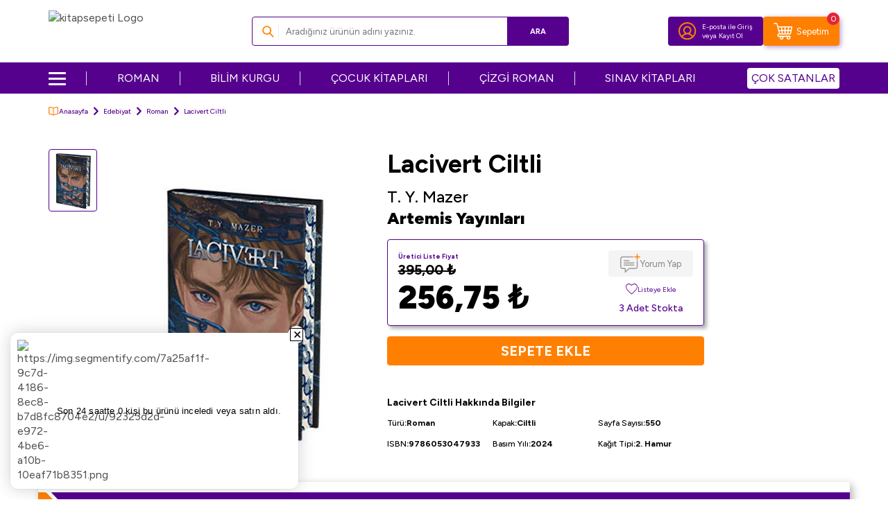

--- FILE ---
content_type: text/html; charset=UTF-8
request_url: https://www.kitapsepeti.com/srv/service/content-v5/sub-folder/3/1004/comments?product=1562
body_size: 4141
content:
<div id="comments-1004-default" ><div id="product-comments-list" class="w-100 comments" v-cloak>
    <div class="w-100" :class="{'is-loading' : !LOADING}">
        <div class="w-100" v-if="LOADING">
            <div class="w-100 border border-light border-round bg-white py-2 py-md-1 px-2 mb-2 mb-md-1 comments-header">
                <div class="row align-items-center justify-content-between gap-2 gap-md-1">
                    <div class="col-12 col-lg-auto">
                        <div class="d-flex align-items-center justify-content-center gap-1 gap-md-2">
                            <div class="d-flex align-items-center gap-1">
                                <i class="ti-comment-o comments-header-icon d-none d-lg-block"></i>
                                <div class="text-primary fw-bold comments-header-count">
                                    Yorumlar ({{ COMMENTS.TOTAL }})
                                </div>
                            </div>
                            <div class="d-flex align-items-center gap-1">
                                <div class="stars comments-stars">
                                    <i class="ti-star" v-for="i in 5"></i>
                                    <span class="stars-fill" :style="{ 'width': (COMMENTS.AVERAGE || 0) + '%' }">
                                        <i class="ti-star" v-for="i in 5"></i>
                                    </span>
                                </div>
                                <div class="comments-header-average" v-if="COMMENTS.AVERAGE">
                                    <span class="text-secondary fw-bold comments-header-count">{{ TOTAL_AVERAGE }}</span> Ortalama Puan
                                </div>
                            </div>
                        </div>
                    </div>
                    <div class="col-12 col-lg-auto">
                        <div class="d-flex align-items-center justify-content-center gap-2 gap-md-1">
                            <select :id="'comments-sort' + ID" class="form-control w-50 w-sm-auto comments-sort" v-model="SORT">
                                <option value="0">Sıralama</option>
                                <option value="date,desc">En Yeniler</option>
                                <option value="date,asc">En Eskiler</option>
                                <option value="rate,desc">En Yüksek Puan</option>
                                <option value="rate,asc">En Düşük Puan</option>
                            </select>
                            <button :id="'comment-btn' + ID"
                                    :data-url="COMMENTS.IS_MEMBER_LOGGED_IN == 1 ? '/srv/service/content-v5/sub-folder/3/1004/comment-form' : '/srv/service/content-v5/sub-folder/5/1006/popup-login'"
                                    class="btn btn-sm btn-primary text-uppercase fw-bold text-nowrap w-50 w-sm-auto popupwin comments-comment-btn">
                                    Yorum Yap
                            </button>
                        </div>
                    </div>
                </div>
            </div>
            <div class="w-100 px-0 px-md-2 mb-2 mb-md-1 comments-stars-filter" v-if="DATA.AVERAGE_COUNT.length">
                <div class="w-100 d-flex gap-1 overflow-x-auto">
                    <button class="btn border-light bg-white text-body d-flex align-items-center justify-content-center text-nowrap" :disabled="DATA.AVERAGE_COUNT[6 - index] < 1" :class="{'active' : PARAMS.rate == (6 - index)}" @click="filter(6 - index)" v-for="index in 5">
                        <span class="text-primary fw-semibold comments-stars-filter-average">{{ 6 - index }} Yıldız</span>
                        <div class="stars comments-stars">
                            <i class="ti-star" v-for="i in 5"></i>
                            <span class="stars-fill" :style="{ 'width': ((6 - index) * 20) + '%' }">
                                <i class="ti-star" v-for="i in 5"></i>
                            </span>
                        </div>
                        <span class="comments-stars-filter-count">{{ DATA.AVERAGE_COUNT[6 - index] }}</span>
                    </button>
                </div>
            </div>
            <div class="w-100 comments-list" v-if="COMMENTS.COMMENTS.length">
                <div class="col-12 comments-search mb-1">
                    <form class="position-relative d-flex gap-1 comments-search-form" @submit.prevent="load()">
                        <input type="search" placeholder="Yorumlarda Ara" v-model="PARAMS.q" class="form-control bg-light comments-search-input no-cancel">
                        <button type="submit" id="comments-search-input-btn" class="d-flex align-items-center btn btn-dark fw-bold flex-shrink-0 text-uppercase comments-search-btn">Ara</button>
                    </form>
                </div>
                <div class="w-100 d-flex border border-light border-round bg-white p-1 p-md-0 comments-list-item" :class="{'mb-1' : (i + 1) < COMMENTS.COMMENTS.length}" v-for="(C, i) in COMMENTS.COMMENTS">
                    <div class="w-100 d-flex align-items-center p-1 gap-1 comments-list-item-left">
                        <div class="bg-secondary text-white border-circle fw-black d-none d-md-flex align-items-center justify-content-center flex-shrink-0 comments-list-avatar">
                            {{ C.NAME.slice(0, 1) }}{{ C.SURNAME.slice(0, 1) }}
                        </div>
                        <div class="comments-list-detail">
                            <div class="d-flex align-items-center flex-wrap comments-list-info">
                                <div class="fw-bold comments-list-name">{{ C.IS_NAME_DISPLAYED == "1" ? C.NAME : secret(C.NAME) }} {{ secret(C.SURNAME) }}</div>
                                <div class="d-flex align-items-center">
                                    <div class="comments-list-count"><span class="fw-bold">{{ C.RATE/20 }}</span>/5</div>
                                    <div class="stars comments-stars">
                                        <i class="ti-star" v-for="i in 5"></i>
                                        <span class="stars-fill" :style="{ 'width': C.RATE + '%' }">
                                            <i class="ti-star" v-for="i in 5"></i>
                                        </span>
                                    </div>
                                </div>
                                <div class="text-gray comments-list-date">{{ date(C.DATE, 'd.m.y | h:i') }}</div>
                            </div>
                            <div class="comments-list-description">
                                <div class="d-none comments-list-title">{{ C.TITLE }}</div>
                                <div class="text-gray">{{ C.COMMENT }}</div>
                                <div class="d-flex comments-list-purchased" v-if="C.IS_PRODUCT_PURCHASED == 1">
                                    <div class="bg-white border border-primary border-round text-primary">
                                        Kullanıcı ürünü satın aldı.
                                    </div>
                                </div>
                            </div>
                        </div>
                        <div class="flex-shrink-0 d-flex comments-list-images" v-if="C.HAS_IMAGE && C.COMMENT_IMAGES.length">
                            <a :href="IMG" class="align-items-center justify-content-center bg-light border-round comments-images" :data-i="i" :data-sub-html="'<h4>' + C.TITLE +'</h4>' + '<p>' + C.COMMENT + '</p>'"
                                :class="i < 3 ? 'd-flex' : 'd-none'" v-for="(IMG, i) in C.COMMENT_IMAGES">
                                <i class="ti-plus" v-if="i == 2 && C.COMMENT_IMAGES.length > 3"></i>
                                <img :src="IMG" class="border-round" :alt="C.TITLE" v-else>
                            </a>
                        </div>
                    </div>
                    <div class="w-100 w-md-auto flex-shrink-0 d-flex align-items-center gap-1 gap-md-2 p-1 p-md-2 border-left border-light comments-list-item-right">
                        <div class="d-md-none comments-list-vote-text">Bu yorum size yardımcı oldu mu?</div>
                        <button class="btn d-flex align-items-center comments-list-vote-btn" @click="vote(C.ID, 1)">
                            <i class="ti-thumbs-up-o d-block"></i> {{ C.YES_VOTE }}
                        </a>
                        <button class="btn d-flex align-items-center comments-list-vote-btn" @click="vote(C.ID, 2)">
                            <i class="ti-thumbs-down-o d-block"></i> {{ C.NO_VOTE }}
                        </a>
                    </div>
                </div>
                <div class="w-100 mt-2 d-flex align-items-center justify-content-center comments-pagination" v-if="COMMENTS.TOTAL > COMMENTS.META.LIMIT">
                    <a href="javascript:void(0);" :id="'comment-page' + PAGE" class="d-flex align-items-center justify-content-center text-center border bg-light border-round fw-semibold ease" :class="typeof PAGE == 'number' ? {'selected': (PARAMS.page == PAGE)} : 'passive'" @click="PARAMS.page = PAGE, load()" v-for="PAGE in PAGES">{{ PAGE }}</a>
                </div>
            </div>
            <div class="w-100 p-1 text-center" v-else>
                <div v-if="COMMENTS.NO_COMMENT == 1 && COMMENTS.WRITE_COMMENT != 1">
                    Ürün için henüz yorum eklenmemiştir. İlk yorumu yapmak için 
                    <a href="javascript:void(0)" 
                       :data-url="COMMENTS.IS_MEMBER_LOGGED_IN == 1 ? '/srv/service/content-v5/sub-folder/3/1004/comment-form' : '/srv/service/content-v5/sub-folder/5/1006/popup-login'"
                       class="text-underline fw-semibold popupwin">
                       lütfen buraya tıklayınız.
                    </a>
                </div>
                <div v-else>Sonuç bulunamadı</div>
            </div>
        </div>
    </div>
</div>

<script>
    let DATA = {};
    try {
        DATA = {"DISPLAY_CAPTCHA":"0","GOOGLE_RECAPTCHA":false,"GOOGLE_RECAPTCHA_CLIENT_KEY":"","AVERAGE_COUNTS":{"1":0,"2":0,"3":0,"4":0,"5":0},"PRODUCT_ID":1562,"IS_MEMBER_LOGGED_IN":0,"TOTAL":0,"COMMENTS":[],"NO_COMMENT":1,"SEARCH_WORD":"","SORT":"date","DIR":"DESC","RATE":"","IMAGE_LICENCE":0,"AVERAGE_COUNT":[0,0,0,0,0,0],"P":{"ID":1562},"ASSETS":"https:\/\/www.kitapsepeti.com\/theme\/v5-kitapsepeti\/assets","LANGUAGE":"tr","TARGET_CURRENCY":"TL","CUSTOMER":{"ID":0,"FIRSTNAME":"","LASTNAME":"","EMAIL":"","CITY":"","TOWN":"","GSM":"","PHONE":"","COMPANY":""},"GET_P1":"0","GET_P2":"","GET_PRODUCT":"1562","SETTING":{"IMAGE_RATIO":"0","DISPLAY_TITLE":"1","RELATED_PRODUCT_NUMBER":1,"DISPLAY_PREV_NEXT_PRODUCT":"0","GOOGLE_RECAPTCHA":{"CLIENT_KEY":"","ACTIVE":false}},"PARAMS":{"PRODUCT":1562},"CSRF_TOKEN":"gUXRZS2kRAvAmIIyathwQR4VhGzumTXYADtv1xkw9Y4="};
    } catch (ex) {
        DATA = {};
    }

    const ProductComments = {
        data() {
            return {
                endpoints: {
                    comment: '/srv/service/product-detail/comment/',
                    vote: '/srv/service/product-detail/vote-comment/'
                },
                DATA: DATA,
                ID: DATA.PRODUCT_ID || DATA.GET_PRODUCT || PRODUCT_DATA[0].id,
                COMMENTS: [],
                PARAMS: {},
                SORT: 0,
                PAGES: [],
                LOADING: false,
            }
        },
        computed: {
            TOTAL_AVERAGE() {
                const self = this;
                const average = self.COMMENTS.AVERAGE * (5 / 100);
                return average.toFixed(1);
            }
        },
        methods: {
            async load(type = null) {
                const self = this;
                if (self.ID) {
                    if (type == null) self.LOADING = false;
                    let paramType = type ? `${type}?` : '?';

                    const params = [];
                    for (var key in self.PARAMS) {
                        if (self.PARAMS[key]) params.push(`${key}=${self.PARAMS[key]}`);
                    }
                                        
                    await axios.get(getEndpoint('PRODUCT_DETAIL_COMMENTS', `${self.ID}/${paramType}${params.join('&')}`)).then(response => {
                        self.COMMENTS = response.data;
                        self.PARAMS = {
                            'sort': self.COMMENTS.SORT,
                            'dir': self.COMMENTS.DIR,
                            'q': self.COMMENTS.SEARCH_WORD,
                            'page': self.COMMENTS && self.COMMENTS.META ? self.COMMENTS.META.CURRENT_PAGE : 1,
                            'rate': self.COMMENTS.RATE || null,
                        };
                        self.LOADING = true;
                    }).catch(error => console.warn(`Product Comment Error => ${error}`));

                    initComponents();
                    if (self.COMMENTS.TOTAL > 0) self.pagination(self.PARAMS.page);
                    self.gallery();
                }
            },
            gallery() {
                const gallery = T('#product-comments-list');
                if (gallery.length > 0) {
                    if (window.lgData[gallery[0].getAttribute('lg-uid')]) {
                        window.lgData[gallery[0].getAttribute('lg-uid')].prevScrollTop = window.pageYOffset;
                        window.lgData[gallery[0].getAttribute('lg-uid')].destroy(true);
                    }
                    
                    lightGallery(gallery[0], {
                        actualSize : false,
                        download : false,
                        thumbnail: false,
                        animateThumb: false,
                        showThumbByDefault: false,
                        selector: '.comments-images'
                    });
                }
            },
            secret(string = null) {
                if (string != null) {
                    return string.slice(0, 1) + '' + string.substring(1).replace(/\S/g,'*');
                }
            },
            date(date, format) {
                return T.timeConverter(date, format);
            },
            filter(rate = null) {
                if (rate == null) return;
                const self = this;
                self.PARAMS['rate'] = self.PARAMS['rate'] == rate ? null : rate;
                self.PARAMS['page'] = 1;
                self.load();
            },
            vote(id, vote) {
                const self = this;
                axios.post(`${self.endpoints.vote}/${id}/${vote}`).then(response => {
                    const result = response.data;
                    if(result.status < 1) {
                        T.notify({
                            text: result.statusText,
                            duration: 3000,
                            className: 'danger'
                        });
                        return;
                    }
                    self.load(3);
                });
            },
            pagination(c) {
                const self = this;
                var current = c,
                    totalPage = self.COMMENTS.META.TOTAL_PAGE,
                    delta = 2,
                    left = current - delta,
                    right = current + delta + 1,
                    range = [],
                    arrPage = [],
                    l;
            
                for (let i = 1; i <= totalPage; i++) {
                    if (i == 1 || i == totalPage || i >= left && i < right) {
                        range.push(i);
                    }
                }
                for (let i of range) {
                    if (l) {
                        if (i - l === 2) {
                            arrPage.push(l + 1);
                        } else if (i - l !== 1) {
                            arrPage.push('...');
                        }
                    }
                    arrPage.push(i);
                    l = i;
                }
                self.PAGES = arrPage;
            },
        },
        watch: {
            'SORT'(value) {
                const self = this;
                if (value == 0) return;

                const sortArr = value.split(',');
                self.PARAMS['sort'] = sortArr[0];
                self.PARAMS['dir'] = sortArr[1];
                self.load();
            },
            async 'PARAMS.page'(value) {
                const self = this;
                if (value == 0) return;
                await self.load();
            }
        },
        mounted() {
            this.load();
        },
    };

    Vue.createApp(ProductComments).mount('#product-comments-list');
</script>
<link rel="stylesheet" property="stylesheet" type="text/css" href="https://www.kitapsepeti.com/theme/v5-kitapsepeti/block/product-detail/css/comments/default.css"/></div>

--- FILE ---
content_type: text/html; charset=UTF-8
request_url: https://www.kitapsepeti.com/srv/service/product-detail/comments/1562?language=tr
body_size: -146
content:
{"DISPLAY_CAPTCHA":"0","GOOGLE_RECAPTCHA":false,"GOOGLE_RECAPTCHA_CLIENT_KEY":"","AVERAGE_COUNTS":{"1":0,"2":0,"3":0,"4":0,"5":0},"PRODUCT_ID":"1562","IS_MEMBER_LOGGED_IN":0,"TOTAL":0,"COMMENTS":[],"NO_COMMENT":1,"SEARCH_WORD":"","SORT":"date","DIR":"DESC","RATE":"","IMAGE_LICENCE":0}

--- FILE ---
content_type: image/svg+xml
request_url: https://www.kitapsepeti.com/theme/v5-kitapsepeti/assets/icons/comment-icon.svg
body_size: 210
content:
<svg width="29" height="28" viewBox="0 0 29 28" fill="none" xmlns="http://www.w3.org/2000/svg">
<path d="M7.27 27.03C7.17 27.03 7.07 27.01 6.97 26.97C6.7 26.85 6.52 26.59 6.52 26.29L6.47 22.09H3.66C1.64 22.09 0 20.45 0 18.43V7.32003C0 5.30003 1.64 3.66003 3.66 3.66003H18.44C18.85 3.66003 19.19 4.00003 19.19 4.41003C19.19 4.82003 18.85 5.16003 18.44 5.16003H3.66C2.47 5.16003 1.5 6.13003 1.5 7.32003V18.43C1.5 19.62 2.47 20.59 3.66 20.59H7.22C7.63 20.59 7.97 20.92 7.97 21.33L8.01 24.59L12.14 20.79C12.28 20.66 12.46 20.59 12.65 20.59H21.64C22.83 20.59 23.8 19.62 23.8 18.43V10.31C23.8 9.90003 24.14 9.56003 24.55 9.56003C24.96 9.56003 25.3 9.90003 25.3 10.31V18.43C25.3 20.45 23.66 22.09 21.64 22.09H12.94L7.78 26.83C7.64 26.96 7.46 27.03 7.27 27.03Z" fill="#9B9B9A"/>
<path d="M12.6601 10.65H5.58008C5.17008 10.65 4.83008 10.31 4.83008 9.90002C4.83008 9.49002 5.17008 9.15002 5.58008 9.15002H12.6601C13.0701 9.15002 13.4101 9.49002 13.4101 9.90002C13.4101 10.31 13.0701 10.65 12.6601 10.65Z" fill="#9B9B9A"/>
<path d="M19.6401 13.88H5.58008C5.17008 13.88 4.83008 13.54 4.83008 13.13C4.83008 12.72 5.17008 12.38 5.58008 12.38H19.6401C20.0501 12.38 20.3901 12.72 20.3901 13.13C20.3901 13.54 20.0501 13.88 19.6401 13.88Z" fill="#9B9B9A"/>
<path d="M19.6401 17.12H5.58008C5.17008 17.12 4.83008 16.78 4.83008 16.37C4.83008 15.96 5.17008 15.62 5.58008 15.62H19.6401C20.0501 15.62 20.3901 15.96 20.3901 16.37C20.3901 16.78 20.0501 17.12 19.6401 17.12Z" fill="#9B9B9A"/>
<path d="M28.2 3.74H25.21V0.75C25.21 0.34 24.87 0 24.46 0C24.05 0 23.71 0.34 23.71 0.75V3.74H20.72C20.31 3.74 19.97 4.08 19.97 4.49C19.97 4.9 20.31 5.24 20.72 5.24H23.71V8.23C23.71 8.64 24.05 8.98 24.46 8.98C24.87 8.98 25.21 8.64 25.21 8.23V5.24H28.2C28.61 5.24 28.95 4.9 28.95 4.49C28.95 4.08 28.61 3.74 28.2 3.74Z" fill="#FF8000"/>
</svg>


--- FILE ---
content_type: image/svg+xml
request_url: https://www.kitapsepeti.com/theme/v5-kitapsepeti/assets/icons/info-3.svg
body_size: 2263
content:
<svg xmlns="http://www.w3.org/2000/svg" width="49" height="51" viewBox="0 0 49 51"><defs><clipPath id="xxyia"><path d="M0 .044v50.51h48.93V.044z"/></clipPath></defs><g><g><g/><g clip-path="url(#xxyia)"><path fill="#ff8000" d="M18.88 29.524h-1.61v-1.26h1.61zm9.28 6.74c-.1.46-.16.99-.34 1.5-.16.52-.69.8-1.2.7-.55-.11-.93-.55-.9-1.11.03-.37.12-.73.18-1.09zm2.51-1.62a1.677 1.677 0 0 1-.01.008v-.008zm-.01.008c.14 1.257.28 2.394.34 3.462.08.3.15.71 0 .93-.27.27-.71.23-1.09 0-.4-.19-.64-.55-.58-1 .14-.9.31-1.82.56-2.72.109-.277.472-.427.77-.672zM18.1 39.844v7.72c-.37-.16-.73-.3-1.1-.52a1.63 1.63 0 0 0-1.11 0c-.59.33-1.19.79-1.79.79-.58.01-1.18-.43-1.76-.7-.47-.22-.92-.26-1.34.03-1.15.74-2.26.88-3.42.05-.58-.38-1.14-.31-1.71.04-.17.11-.38.18-.62.29v-7.7zM3.55.044c-.09 0-.17.07-.27.09C1.35.574 0 2.204 0 4.174v31.51c0 1.77 1.11 3.3 2.76 3.9.3.11.63.17.97.26v8.39c0 .87.74 1.41 1.46.95 1.15-.74 2.21-.66 3.3.04.01.01.03.02.04.02.47.27.98.29 1.47-.02 1.09-.76 2.19-.79 3.32-.04.55.36 1.13.34 1.68-.03 1-.69 1.88-.64 2.91-.05 1 .57 1.68.07 1.68-1.06v-8.21c.18-.05.32-.08.41-.12 1.78-.44 2.87-1.54 3.21-3.27.16-.81.07-1.67.1-2.51l.03-.49c.39.52.66 1.02.98 1.54.1.21.16.48.14.71-.04.49-.19.97-.24 1.46-.14 1.33.78 2.57 2.07 2.74.64.08 1.3-.1 2.07-.18.79.97 1.92 1.27 3.26.71.08.21.15.37.21.54.74 1.97 1.79 3.77 3.27 5.28 1.17 1.2 2.4 2.33 3.08 3.91.02.03.04.05.06.08.27.32.59.43.96.22s.5-.59.3-.93c-.64-1.07-1.11-2.24-2.11-3.11-3-2.6-4.7-5.91-5.07-9.87-.17-1.86-.22-3.74-.32-5.61 0-.74-.16-1.41-.55-2.05-.76-1.27-1.45-2.56-2.21-3.84-.45-.82-.24-1.66.47-2.06.7-.39 1.5-.13 1.96.66.44.74.85 1.48 1.33 2.22.22.46.64.6 1 .39.41-.21.5-.64.24-1.11-.43-.76-.86-1.52-1.3-2.27-.87-1.48-2.58-1.98-3.94-1.17-1.45.81-1.89 2.53-1.06 4.02.45.8.87 1.63 1.38 2.39.86 1.29 1.45 2.64 1.29 4.23-.01.09 0 .19.02.29.06.29-.07.41-.32.58-.76.42-1.51.83-2.31 1.29-1.16.68-2 .46-2.66-.73-1.81-3.18-3.63-6.36-5.45-9.54-.07-.11-.13-.19-.2-.34-.25-.36-.69-.46-.99-.27-.37.21-.5.61-.28 1.02.31.6.66 1.17.99 1.76.09.14.17.29.22.39-.97 0-1.9-.04-2.83.01-.56.03-1.01.55-1.05 1.14-.04.62-.04 1.25 0 1.87.05.72.58 1.23 1.31 1.23h1.73c1.06 0 1.56-.51 1.58-1.58v-1.19c.55.77.99 1.48 1.41 2.23.05.09.07.22.07.33.01 1.63.04 3.21-.01 4.88-.05 1.54-1.17 2.61-2.71 2.61-4.98.01-9.96.01-14.94 0-1.57 0-2.7-1.15-2.7-2.72V4.284c0-1.62 1.14-2.76 2.77-2.76h14.8c1.62.01 2.76 1.08 2.79 2.69.03 1.74 0 3.49 0 5.23-.01.13-.05.32-.14.38-.4.22-.83.5-1.34.79v-3.46c0-1.11-.37-1.5-1.52-1.5H4.5c-.14 0-.29-.01-.44 0-.58.04-1.06.46-1.06 1.03v3.36c0 .53.6.88 1 .58.23-.16.4-.58.42-.81.05-.88.02-1.77.02-2.65h14.47c0 1.37.01 2.7-.02 4.03 0 .16-.19.37-.35.46-.99.58-2 1.14-2.99 1.72-.78.46-1.32 1.13-1.45 2.02-.1.57-.02 1.17-.02 1.77H4.47c-.01-.18-.02-.34-.02-.5v-3.26c0-.65-.27-1-.75-1-.46.01-.7.36-.7.98v3.66c0 1.23.37 1.63 1.57 1.63 3.34 0 6.67.01 10.01 0 .34 0 .53.11.69.37.49.94.99 1.82 1.52 2.69.13.21.35.45.56.49.23.04.55-.09.73-.25.28-.25.2-.59.02-.93-.74-1.26-1.48-2.56-2.22-3.86-.68-1.2-.46-2 .75-2.69 3.73-2.14 7.47-4.27 11.2-6.45 1.17-.63 2-.41 2.67.76 1.88 3.24 3.77 6.59 5.65 9.88 1.32 2.36 2.64 4.62 3.96 6.93.46.79.39 1.68-.28 2.13-.96.65-1.99 1.19-3.02 1.8-.32-.5-.6-1.06-.9-1.5-.23-.42-.63-.52-.98-.33-.35.18-.52.6-.31.97.66 1.19 1.38 2.36 2.03 3.55.22.37.65.45.99.25.36-.2.45-.59.27-.99-.1-.22-.23-.45-.36-.68.88-.5 1.73-.99 2.58-1.48 1.74-1.01 2.22-2.77 1.24-4.51-.37-.56-.64-1.13-.96-1.69.12-.01.18.02.24.07.98.84 1.98 1.63 2.93 2.49 2.66 2.42 3.72 5.44 3.35 9-.25 2.35-.49 4.81-.72 7.21-.03.23-.01.51.1.71.39.74.81 1.43 1.24 2.18.25.43.67.54 1.04.32.41-.22.41-.64.22-1.07-.32-.59-.66-1.15-.97-1.73-.08-.16-.16-.37-.14-.55.22-2.34.47-4.72.7-7.01.4-4.01-.81-7.44-3.82-10.15-1.99-1.8-4.08-3.47-6.12-5.21-.22-.19-.46-.42-.56-.67-2.07-3.61-4.13-7.22-6.2-10.82-.99-1.72-2.76-2.19-4.48-1.21-1.12.63-2.22 1.27-3.34 1.91-.15.09-.31.16-.54.28v-.67c-.01-1.45.05-2.9-.04-4.34-.12-1.76-1.11-2.94-2.73-3.59-.24-.09-.49-.16-.74-.24z"/></g><g clip-path="url(#xxyia)"><path fill="#ff8000" d="M18.847 33.877v1.27h-1.6v-1.27zm.153 2.78c.768-.03 1.297-.49 1.347-1.21.05-.62.05-1.25 0-1.87-.05-.67-.57-1.15-1.24-1.17-.71-.03-1.41-.03-2.107 0-.643.02-1.162.48-1.213 1.1-.05.67-.05 1.35 0 2.02.05.64.58 1.09 1.213 1.13.357.02.708 0 1 0 .378 0 .708.01 1 0z"/></g><g clip-path="url(#xxyia)"><path fill="#ff8000" d="M6.085 33.87v1.26h-1.62v-1.26zm.09 2.78c.825-.03 1.39-.606 1.41-1.39.02-.51.02-1.02 0-1.53-.03-.76-.585-1.31-1.3-1.34-.67-.02-1.35-.02-2.02 0-.73.02-1.265.55-1.265 1.28a8.574 8.574 0 0 0 0 1.68c0 .694.525 1.26 1.255 1.3.35.02.69 0 1.04 0h.88z"/></g><g clip-path="url(#xxyia)"><path fill="#ff8000" d="M4.465 28.28h1.62v1.26h-1.62zm.81 2.764h.99c.735 0 1.28-.555 1.32-1.285.03-.57.03-1.15 0-1.715-.04-.725-.585-1.245-1.33-1.265-.65-.02-1.31-.02-1.97 0C3.535 26.8 3 27.35 3 28.1a8.075 8.075 0 0 0 0 1.63c0 .75.535 1.315 1.295 1.315h.98z"/></g><g clip-path="url(#xxyia)"><path fill="#ff8000" d="M12.487 28.274v1.26h-1.62v-1.26zm-.8-1.52h-.94c-.82.02-1.35.55-1.38 1.36-.01.51-.01 1.02 0 1.53.02.82.55 1.4 1.36 1.4h1.87c.78 0 1.32-.51 1.403-1.28v-1.72c-.093-.79-.632-1.26-1.382-1.28h-.94z"/></g><g clip-path="url(#xxyia)"><path fill="#ff8000" d="M10.862 33.889h1.63v1.26h-1.63zm.81-1.51c-.32 0-.672-.01-.94 0-.81.03-1.34.56-1.36 1.38-.01.51-.02 1.02 0 1.53.03.81.56 1.34 1.38 1.36.62.02 1.248.02 1.87 0 .75-.02 1.29-.49 1.378-1.23v-1.82c-.088-.72-.618-1.18-1.348-1.21-.33-.01-.652 0-.99 0z"/></g><g clip-path="url(#xxyia)"><path fill="#ff8000" d="M4.459 23.919v-1.26h1.63v1.26zm.85-2.78c-.309 0-.66-.01-.99 0-.76.03-1.319.56-1.319 1.31 0 .595-.051 1.12 0 1.68 0 .7.529 1.24 1.239 1.27.69.03 1.38.03 2.07 0 .691-.03 1.24-.54 1.28-1.25.03-.57.03-1.105 0-1.72-.04-.73-.589-1.25-1.31-1.28-.33-.01-.66 0-.99 0z"/></g><g clip-path="url(#xxyia)"><path fill="#ff8000" d="M10.855 23.914v-1.26h1.62v1.26zm.83-2.77h-.94c-.82.02-1.36.55-1.38 1.36-.02.54-.02 1.05 0 1.54.03.8.54 1.33 1.31 1.36.64.02 1.325.02 1.92 0 .8-.02 1.33-.52 1.405-1.36v-1.62c-.085-.77-.625-1.25-1.395-1.28h-.92z"/></g><g clip-path="url(#xxyia)"><path fill="#ff8000" d="M27.638 13.9c-.54-.03-1.08-.12-1.638-.07-1.722.214-2.902 1.12-3.531 2.76-.04.11-.07.22-.11.32-.17.4-.54.58-.92.46-.439-.12-.6-.52-.439-.95.409-1.49 1.298-2.62 2.649-3.376 1.3-.745 2.69-.915 4.14-.565.46.11.69.45.63.86a.665.665 0 0 1-.77.55z"/></g><g clip-path="url(#xxyia)"><path fill="#ff8000" d="M26.533 15.286c.13.02.33.03.52.08.42.11.64.44.58.85-.06.39-.38.62-.82.61-.26 0-.58-.09-.813.03-.267.188-.557.49-.747.8-.253.388-.59.65-.99.5-.42-.112-.57-.56-.41-1.06.37-1.052 1.45-1.85 2.67-1.81z"/></g><g clip-path="url(#xxyia)"><path fill="#ff8000" d="M27.09 19.874c-.44 0-1-.65-1-1.17 0-.4.32-.66.72-.72.44 0 1.01.65 1 1.16 0 .39-.33.71-.72.72z"/></g></g></g></svg>

--- FILE ---
content_type: image/svg+xml
request_url: https://cdn.segmentify.com/icons/sgm-close.svg
body_size: 330
content:
<svg class="nc-icon glyph" xmlns="http://www.w3.org/2000/svg" xmlns:xlink="http://www.w3.org/1999/xlink" x="0px" y="0px" width="24px" height="24px" viewBox="0 0 24 24"><g>
<path fill="#0f0f0f" d="M16.7,7.3c-0.4-0.4-1-0.4-1.4,0L12,10.6L8.7,7.3c-0.4-0.4-1-0.4-1.4,0s-0.4,1,0,1.4l3.3,3.3l-3.3,3.3
	c-0.4,0.4-0.4,1,0,1.4C7.5,16.9,7.7,17,8,17s0.5-0.1,0.7-0.3l3.3-3.3l3.3,3.3c0.2,0.2,0.5,0.3,0.7,0.3s0.5-0.1,0.7-0.3
	c0.4-0.4,0.4-1,0-1.4L13.4,12l3.3-3.3C17.1,8.3,17.1,7.7,16.7,7.3z"></path>
</g></svg>

--- FILE ---
content_type: image/svg+xml
request_url: https://www.kitapsepeti.com/theme/v5-kitapsepeti/assets/icons/info-2.svg
body_size: 1096
content:
<svg xmlns="http://www.w3.org/2000/svg" width="68" height="47" viewBox="0 0 68 47"><defs><clipPath id="tuzga"><path d="M0 .047v46.348h67.48V.047z"/></clipPath></defs><g><g><g/><g clip-path="url(#tuzga)"><path fill="#ff8000" d="M18.87 39.63h-8.11c-.02-1.535 1.17-3.044 2.72-3.114 2.29-.09 4.59-.02 6.84-.02l-1.45 3.144zm38.18 4.646c-2.05 0-3.81-1.732-3.79-3.825.02-2.072 1.74-3.734 3.81-3.724a3.743 3.743 0 0 1 3.74 3.774 3.76 3.76 0 0 1-3.76 3.775zm-28.36-3.825c.03 2.083-1.69 3.825-3.79 3.825-2.06 0-3.78-1.712-3.78-3.775-.01-2.062 1.68-3.764 3.76-3.774 2.12-.01 3.77 1.632 3.81 3.724zm.81-3.915H46v3.104H30.93zm18.75-14.988c3.3 0 6.55-.09 9.75.04 1.74.07 3.07 1.101 4 2.489 1.09 1.596 2.11 3.178 3.13 4.77.12.17.21.4.21.6.01 3.345 0 6.645 0 10.023 0 .04-.03.08-.06.16h-2.37c-.29-1.535-1.04-2.903-2.34-3.885-1.01-.77-2.17-1.141-3.43-1.181-2.8-.09-4.62 1.452-6.03 5.086h-2.85V21.548zM7.39 10.584c-.01-4.626 3.74-8.4 8.35-8.4 4.57 0 8.34 3.764 8.36 8.34.02 4.595-3.77 8.4-8.37 8.4-4.58 0-8.35-3.765-8.35-8.34zm18.84.15c5.65 0 11.23-.04 16.77.02 1.52.01 2.82 1.412 3 2.903.05.331.05.661.05.992v19.614H14v-4.265h1.89c.77-.01 1.24-.41 1.25-1.051.01-.651-.45-1.072-1.22-1.082-.59-.02-1.19-.02-1.78-.02-.04 0-.08-.03-.14-.07v-2.062h.78c2.22 0 4.35.02 6.52 0 .7 0 1.19-.44 1.19-1.052 0-.584-.42-1.01-1.04-1.08-.18-.01-.35 0-.53 0H14v-2.144H27.21c.19 0 .39.01.59 0 .67-.04 1.09-.46 1.09-1.071 0-.62-.42-1.051-1.1-1.051H21.57c2.97-2.247 4.48-5.007 4.67-8.561zm41.24 30.364V28.436c-1.16-1.752-2.32-3.514-3.47-5.267-1.7-2.563-4.07-3.854-7.15-3.854H48.2c0-1.632.02-3.164 0-4.706-.01-.545-.05-1.152-.2-1.703-.61-2.643-2.81-4.315-5.69-4.315-5.14-.02-10.31-.02-15.42 0-.61 0-.89-.11-1.07-.78C24.7 3.494 20.76.27 16.46.046 11.68-.17 7.52 2.523 5.88 6.909 4.29 11.174 5.65 16 9.25 18.824c.17.13.32.247.6.5H6.49c-1.8 0-3.6-.02-5.4 0-.67 0-1.09.471-1.09 1.072 0 .57.44.991 1.07 1.051h10.66v2.143c-1.39 0-2.73-.01-4.06 0-.78.01-1.23.42-1.23 1.081s.44 1.052 1.23 1.072c.68.01 1.33 0 2.04 0h1.99v2.152H6.51c-1.8 0-3.6-.02-5.4 0-.67.01-1.11.45-1.11 1.052 0 .6.44 1.031 1.1 1.081h10.67c0 1.542.01 2.964-.01 4.396 0 .17-.15.41-.3.5-2.08 1.168-2.98 3.014-2.9 5.377.04 1.212.31 1.522 1.52 1.522h8.5c.42 0 .56.07.7.48.85 2.514 3.04 4.096 5.61 4.096 2.58 0 4.76-1.572 5.62-4.095.14-.4.32-.491.7-.491h19.5c.37 0 .57.08.7.48.84 2.484 3.02 4.076 5.59 4.096 2.58.02 4.75-1.522 5.64-4.095.13-.39.36-.491.7-.491.88.02 1.76-.01 2.66.02.63.03 1.14-.14 1.48-.725z"/></g><g clip-path="url(#tuzga)"><path fill="#ff8000" d="M17.127 8.227c.43 1.923-.33 3.465-1.57 4.836-.32.37-.557.791-.86 1.172-.51.68-1.14.83-1.697.44-.503-.39-.523-1.021-.053-1.692.56-.78 1.16-1.542 1.69-2.353.19-.29.363-.67.363-1.011V6.054c0-.82.397-1.271 1.077-1.261.65.01 1.04.46 1.05 1.261v2.163z"/></g><g clip-path="url(#tuzga)"><path fill="#ff8000" d="M55.76 29.985v-5.307c1.15-.12 2.3-.05 3 .971.94 1.362 1.71 2.834 2.6 4.336zm-2.19-2.654c0 1.182-.02 2.373 0 3.555.01.871.43 1.251 1.25 1.251 2.32.02 4.65.03 6.97 0 1.56-.05 2.38-1.451 1.63-2.823-.83-1.502-1.67-2.994-2.55-4.456-.76-1.271-1.87-2.062-3.38-2.263-.78-.1-1.57-.09-2.36-.09-1.25-.01-1.58.31-1.58 1.572v3.264z"/></g><g clip-path="url(#tuzga)"><path fill="#ff8000" d="M24.92 38.726c.97.01 1.73.8 1.71 1.782a1.738 1.738 0 0 1-1.72 1.712c-.97 0-1.75-.771-1.74-1.752 0-.981.83-1.752 1.75-1.742z"/></g><g clip-path="url(#tuzga)"><path fill="#ff8000" d="M58.78 40.508A1.722 1.722 0 0 1 57 42.23c-1-.03-1.71-.801-1.71-1.742 0-.971.79-1.762 1.71-1.752 1 0 1.79.81 1.77 1.772z"/></g></g></g></svg>

--- FILE ---
content_type: image/svg+xml
request_url: https://www.kitapsepeti.com/theme/v5-kitapsepeti/assets/footer/support-icon.svg
body_size: 163
content:
<svg xmlns="http://www.w3.org/2000/svg" width="77" height="84" viewBox="0 0 77 84"><g><g><path fill="#ff8000" d="M9.279 32.79c3.889.478 5.721 2.6 5.721 6.264 0 4.372 0 8.744.052 13.135.03 2.153-.32 4.105-2.155 5.539 2.396 4.372 5.643 7.858 9.783 10.527 2.877 1.852 6.004 3.137 9.32 3.934.603.1.843 0 1.144-.498 1.856-2.889 5.373-4.113 8.61-3.068 3.246 1.056 5.322 4.084 5.152 7.566-.15 3.28-2.556 6.059-5.906 6.815-4 .927-8.147-1.723-8.878-5.815-.122-.927-.562-1.236-1.484-1.465-9.291-2.35-16.297-7.708-20.998-16.014-.311-.52-.64-.807-1.273-.767-.962.06-1.935.03-2.907.01-3.027-.05-5.392-2.3-5.46-5.298V38.257c.068-2.848 2.203-5.068 5-5.388.22-.02.39-.05.6-.08C5.861 22.483 9.86 13.938 17.9 7.415 24 2.484 31 .084 38.897.189c8.951.123 16.649 3.37 22.944 9.685 6.294 6.315 9.361 14.022 9.552 22.876.607.08 1.232.09 1.794.229 2.255.568 3.813 2.54 3.813 4.86v15.566c0 3.188-2.36 5.518-5.557 5.558-1.353.01-2.697.02-4.05 0-2.977-.05-5.393-2.3-5.393-5.249V37.62c0-2.63 1.855-4.43 4.722-4.69.731-.07.912-.28.882-.987C67 18.33 57.54 7.19 44.15 4.466 28.403 1.259 12.687 11.846 9.91 27.56c-.3 1.703-.42 3.446-.631 5.219z"/></g></g></svg>

--- FILE ---
content_type: image/svg+xml
request_url: https://www.kitapsepeti.com/theme/v5-kitapsepeti/assets/icons/nav-home.svg
body_size: 305
content:
<svg width="15" height="13" viewBox="0 0 15 13" fill="none" xmlns="http://www.w3.org/2000/svg">
<path fill-rule="evenodd" clip-rule="evenodd" d="M14.03 5.57007V9.28007C14.03 10.3201 13.39 11.0401 12.35 11.1101C11.47 11.1701 10.59 11.2501 9.74 11.5001C9.14 11.6701 8.57 11.9001 8.04 12.2301C7.36 12.6601 6.69 12.6501 6 12.2301C5.04 11.6401 3.97 11.3401 2.85 11.2101C2.59924 11.1802 2.34492 11.1611 2.09129 11.142L2.09125 11.1419H2.09123C1.92007 11.1291 1.74922 11.1162 1.58 11.1001C0.71 11.0301 0.01 10.3001 0 9.44007V1.69007C0.01 0.770066 0.78 -0.00993366 1.7 6.63434e-05C3.45 0.0300663 5.15 0.320066 6.67 1.28007C6.9 1.42007 7.13 1.42007 7.36 1.28007C8.55 0.530066 9.87 0.190066 11.26 0.0600663C11.69 0.0200663 12.13 -0.0199337 12.55 0.0300663C13.4 0.130066 14.03 0.870066 14.03 1.73007V5.57007ZM6.43 11.1201V10.9101V3.48007V2.59007C6.43 2.54007 6.41 2.47007 6.37 2.44007C6.11 2.29007 5.84 2.14007 5.57 2.00007C4.4 1.41007 3.13 1.22007 1.84 1.17007C1.41 1.15007 1.17 1.40007 1.17 1.83007V9.30007C1.17 9.37007 1.17 9.45007 1.19 9.52007C1.27 9.81007 1.48 9.96007 1.86 9.97007C3.09 9.99007 4.28 10.2301 5.42 10.6801C5.65129 10.7685 5.87332 10.8708 6.10499 10.9776L6.1051 10.9776C6.21395 11.0278 6.32493 11.0789 6.44 11.1301L6.43 11.1201ZM7.70998 11.0801C7.67999 11.0901 7.64999 11.1001 7.6 11.1201H7.59V10.9101V2.65007C7.59 2.50007 7.63 2.43007 7.77 2.37007C7.96523 2.28059 8.1555 2.18283 8.34484 2.08556C8.62102 1.94367 8.89523 1.80279 9.18 1.69007C10.16 1.31007 11.2 1.20007 12.24 1.16007C12.61 1.15007 12.86 1.41007 12.86 1.80007V5.27007V9.29007C12.86 9.71007 12.64 9.95007 12.23 9.95007C10.64 9.97007 9.13 10.3501 7.71 11.0801L7.70998 11.0801Z" fill="#FF8000"/>
</svg>


--- FILE ---
content_type: image/svg+xml
request_url: https://www.kitapsepeti.com/theme/v5-kitapsepeti/assets/icons/detail-tab.svg
body_size: -28
content:
<?xml version="1.0" encoding="UTF-8"?>
<svg width="1170px" height="38px" viewBox="0 0 1170 38" version="1.1" xmlns="http://www.w3.org/2000/svg" xmlns:xlink="http://www.w3.org/1999/xlink">
    <title>Group 4</title>
    <g id="Ürün-Detay" stroke="none" stroke-width="1" fill="none" fill-rule="evenodd">
        <g id="Group-4" fill-rule="nonzero">
            <path d="M9.35999966,0 L0,0 L0,37.9099998 L9.35999966,37.9099998 C10.6399996,37.9099998 11.8700005,37.3900012 12.7700005,36.4700012 L26.5900002,22.2800007 C28.3900001,20.4300007 28.3900001,17.4900004 26.5900002,15.6400003 L12.7700005,1.44000006 C11.8700005,0.520000041 10.6399996,0 9.35999966,0 Z" id="Vector" fill="#FF8000"></path>
            <path d="M1170,0 L18.7223794,0 L33.5560711,15.6300001 C35.310384,17.4800001 35.310384,20.4200004 33.5560711,22.2700005 L18.7223794,37.9000015 L1170,37.9000015 L1170,0 Z" id="Vector" fill="#56008E"></path>
        </g>
    </g>
</svg>

--- FILE ---
content_type: image/svg+xml
request_url: https://www.kitapsepeti.com/theme/v5-kitapsepeti/assets/icons/desktop-appBg.svg
body_size: 60
content:
<?xml version="1.0" encoding="UTF-8"?>
<svg width="672px" height="120px" viewBox="0 0 672 120" version="1.1" xmlns="http://www.w3.org/2000/svg" xmlns:xlink="http://www.w3.org/1999/xlink">
    <title>web </title>
    <g id="Symbols" stroke="none" stroke-width="1" fill="none" fill-rule="evenodd">
        <g id="web-" fill-rule="nonzero">
            <path d="M637.159003,3.977122 L668.814175,57.977122 C669.546452,59.2263013 669.546452,60.7736987 668.814175,62.022878 L637.159003,116.022878 C636.441078,117.247573 635.127821,118 633.708211,118 L611,118 C608.790861,118 607,116.209139 607,114 L607,6 C607,3.790861 608.790861,2 611,2 L633.708211,2 C635.127821,2 636.441078,2.75242696 637.159003,3.977122 Z" id="Vector-9" stroke="#FF8000" stroke-width="4"></path>
            <path d="M4,0 L634.742532,0 L634.742532,0 L666.925124,58.0608095 C667.593783,59.2671421 667.593783,60.7328579 666.925124,61.9391905 L634.742532,120 L634.742532,120 L4,120 C1.790861,120 7.67489063e-15,118.209139 0,116 L0,4 C-7.1463071e-16,1.790861 1.790861,-3.82769592e-17 4,0 Z" id="Rectangle-15" fill="#56008E"></path>
        </g>
    </g>
</svg>

--- FILE ---
content_type: image/svg+xml
request_url: https://www.kitapsepeti.com/theme/v5-kitapsepeti/assets/icons/user.svg
body_size: 366
content:
<svg xmlns="http://www.w3.org/2000/svg" width="26" height="26" viewBox="0 0 26 26"><defs><clipPath id="dqx6a"><path d="M0 0v26h26V0z"/></clipPath></defs><g><g><g/><g clip-path="url(#dqx6a)"><path fill="#ff8000" d="M20.722 19.65a9.75 9.75 0 0 0-1.023-1.228 9.857 9.857 0 0 0-3.317-2.19 5.936 5.936 0 0 0-.219-9.505 5.761 5.761 0 0 0-3.445-1.102c-1.235 0-2.44.375-3.445 1.102a5.936 5.936 0 0 0-2.167 2.896A6.116 6.116 0 0 0 7 13.24a6.126 6.126 0 0 0 2.053 2.993 9.858 9.858 0 0 0-3.316 2.19c-.369.386-.737.796-1.024 1.228C3.76 18.556 3 17.277 2.601 15.894a10.442 10.442 0 0 1-.445-4.286 10.613 10.613 0 0 1 8.004-9.23C11.569 2 13 2 14.466 2.21c1.432.24 2.8.79 4.018 1.558a10.614 10.614 0 0 1 3.068 3.027c.196.29.377.591.542.901a10.79 10.79 0 0 1 1.26 5.025 10.541 10.541 0 0 1-2.632 6.929zM8.736 11.565c0-.784.264-1.565.668-2.2a3.961 3.961 0 0 1 6.094-.601 3.87 3.87 0 0 1 1.085 2.028 3.96 3.96 0 1 1-7.847.773zm3.961 11.76A10.36 10.36 0 0 1 6.126 21c.72-1 1.697-1.933 2.874-2.55a7.693 7.693 0 0 1 3.703-.937c1.297 0 2.584.322 3.731.938C17.582 19.067 18.56 20 19.28 21a10.36 10.36 0 0 1-6.582 2.324zm11.096-16.57a11.317 11.317 0 0 0-.645-1.024C22.187 4.25 20.925 3 19.444 2a12.785 12.785 0 0 0-4.89-1.846C12.811-.12 11 0 9.324.431 7.62.889 6 1.7 4.66 2.81a12.588 12.588 0 0 0-3.292 4.073A12.881 12.881 0 0 0 0 11.944a12.88 12.88 0 0 0 .842 5.17A12.59 12.59 0 0 0 3.7 21.502c.246.26.502.498.768.737.266.226.532.45.819.655 2.162 1.595 4.713 2.462 7.415 2.462 2.688 0 5.356-.867 7.519-2.462A7.22 7.22 0 0 0 21 22.24c.301-.239.56-.478.807-.737a12.567 12.567 0 0 0 2.048-14.707z"/></g></g></g></svg>